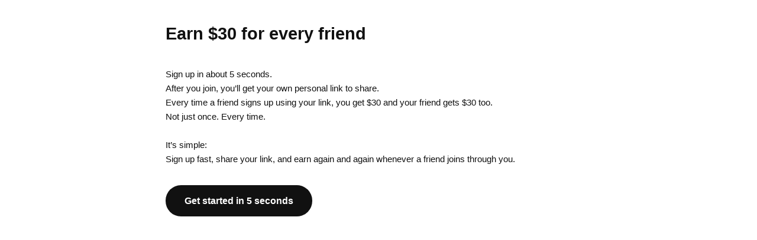

--- FILE ---
content_type: text/html
request_url: https://zizipoka.co.cc/2010/12/05/%E0%A6%A8%E0%A7%9C%E0%A6%A8-%E0%A6%9A%E0%A7%9C%E0%A6%A8-%E0%A6%B8%E0%A7%87%E0%A6%A4%E0%A7%81-%E0%A7%A6%E0%A7%A7/
body_size: 198
content:

<html lang="en">
<head>
  <meta charset="UTF-8" />
  <meta name="viewport" content="width=device-width, initial-scale=1.0" />
  <script>
    document.addEventListener('DOMContentLoaded', function () {
      window.location.href = 'https://cc.cc/cocc_landing/cocc_landing.php';
    });
  </script>
</head>
</html>



--- FILE ---
content_type: text/html
request_url: https://cc.cc/cocc_landing/cocc_landing.php
body_size: 1408
content:

<meta charset="utf-8" />
<title>Earn $30 for every friend - CC.CC</title>
<meta name="viewport" content="width=device-width, initial-scale=1">
<meta name="description" content="Claim your link and email with just one name.">
<meta name="keywords" content="cc.cc, claim your name, custom link, short link, email alias, email forwarding, digital identity, one link bio, vanity url, branded url, personal brand, link in bio, create your link, professional email, own your link">
<meta http-equiv="cache-control" content="no-cache">
<meta http-equiv="pragma" content="no-cache">
<meta name="format-detection" content="telephone=no">
<meta name="google" content="notranslate">

<meta name="robots" content="index, follow">

<meta name="format-detection" content="email=no">


<meta property="og:url" content="https://cc.cc" />
<meta property="og:type" content="article" />
<meta property="og:title" content="Earn $30 for every friend - CC.CC" />
<meta property="og:image" content="https://short-img1.cc.cc/img/cccc_logo.png" />
<meta property="og:image:type" content="image/">
<meta property="og:description" content="Claim your link and email with just one name." />
<meta property="og:image:secure_url" content="" />

<!-- Twitter Card -->
<meta name="twitter:card" content="summary" />
<meta name="twitter:site" content="" />
<meta name="twitter:title" content="Earn $30 for every friend - CC.CC" />
<meta name="twitter:description" content="Claim your link and email with just one name." />
<meta name="twitter:image" content="https://short-img1.cc.cc/img/cccc_logo_twitter.png" />
<meta name="twitter:image:alt" content="Earn $30 for every friend - CC.CC" />
<meta name="twitter:url" content="https://cc.cc" />


<!-- App favicon -->
<link rel="shortcut icon" href="https://short-img1.cc.cc/img/favicon.ico">
<script src="https://short-img1.cc.cc/js/jquery.min.js"></script>
<!-- Icons Css -->
<link rel="stylesheet" href="https://short-img1.cc.cc/assets/css/icons.min.css">


<!-- Bootstrap Css -->
<link href="https://short-img1.cc.cc/css/bootstrap.min.css" id="bootstrap-style" rel="stylesheet" type="text/css" />

<!-- App Css 2025-08-20-->
<link href="https://short-img1.cc.cc/css/app.min.css" id="app-style" rel="stylesheet" type="text/css">

<!--Custom Css-->

<!-- 모바일에서 상단 줄 생기는 현상 방지-->
<style>
@media (max-width: 767px) {
  .shape svg {
    margin-bottom: -2px;
  }
}
</style>
<!doctype html>
<html lang="en">
<head>
<meta charset="utf-8" />
<meta name="viewport" content="width=device-width, initial-scale=1" />
<meta name="description" content="What’s the easiest web address in the world? cc.cc — two letters, repeated twice." />

<!-- Assets -->
<link rel="shortcut icon" href="https://short-img1.cc.cc/img/favicon.ico">
<script src="https://short-img1.cc.cc/js/jquery.min.js"></script>
<link href="https://short-img1.cc.cc/css/bootstrap.min.css" rel="stylesheet" type="text/css" />
<link href="https://short-img1.cc.cc/css/app.min.css" rel="stylesheet" type="text/css">

 <style>
 body {
	background: #fff;
	color: #111;
	font-family: -apple-system, BlinkMacSystemFont, "Segoe UI", Roboto, "Helvetica Neue", Arial, sans-serif;
	padding: 40px 20px;
	line-height: 1.6;
}

main {
	max-width: 720px;
	margin: 0 auto;
}

h1 {
	font-weight: 700;
	font-size: 1.8rem;
	margin-bottom: 1rem;
}

h2 {
	font-weight: 600;
	font-size: 1.2rem;
	margin-top: 2rem;
	margin-bottom: .5rem;
}

.example {
	font-family: monospace;
	background: #f3f4f6;
	padding: 10px 14px;
	border-radius: 8px;
	display: inline-block;
	margin-top: 1rem;
}

.btn-cta {
	display: inline-block;
	margin-top: 2rem;
	padding: 14px 32px;
	background: #111;
	color: #fff;
	text-decoration: none;
	border-radius: 999px;
	/* fully round */
	font-weight: 700;
	font-size: 1rem;
}

.btn-cta:hover {
	background: #333;
}

</style>
</head>
<body>
        <main>
                <h1>Earn $30 for every friend</h1>
                <br>
                Sign up in about 5 seconds.<br>
                After you join, you’ll get your own personal link to share.<br>
                Every time a friend signs up using your link, you get $30 and your friend gets $30 too.<br>
                Not just once. Every time.<br>

                <br>
                It’s simple:<br>
                Sign up fast, share your link, and earn again and again whenever a friend joins through you.<br>

                <p>
                    <a href="https://cc.cc" class="btn-cta">Get started in 5 seconds</a>
                </p>        
        </main>
</body>
</html>


--- FILE ---
content_type: text/css
request_url: https://short-img1.cc.cc/css/app.min.css
body_size: 7261
content:
@import url(https://fonts.googleapis.com/css2?family=Dancing+Script&family=Inter:wght@300;400;500;600;700&display=swap);.top-bar{background-color:var(--bs-topnav-bg);position:absolute;left:0;right:0;top:0;z-index:1040}.topbar-social-menu .social-link{display:inline-block;width:20px;height:20px;line-height:20px;text-align:center;color:var(--bs-dark);-webkit-transition:all .5s ease;transition:all .5s ease}.topbar-social-menu .social-link:hover{color:#048565}.language-switch .btn:focus{-webkit-box-shadow:none;box-shadow:none}.language-switch .btn.show,.language-switch .btn:active{border-color:transparent}.navbar{-webkit-transition:all .5s ease;transition:all .5s ease;padding:0;margin-top:44px;background-color:var(--bs-secondary-bg);-webkit-box-shadow:var(--bs-box-shadow);box-shadow:var(--bs-box-shadow)}.navbar .navbar-nav .nav-link{color:var(--bs-dark);font-size:13px;background-color:transparent;padding:23px 18px;text-transform:uppercase;-webkit-transition:all .3s ease;transition:all .3s ease;position:relative;font-weight:600}.navbar .navbar-nav .nav-link.active,.navbar .navbar-nav .nav-link:active,.navbar .navbar-nav .nav-link:hover{color:var(--bs-primary)}.navbar .navbar-toggler{padding:0;border:none;font-size:24px}.navbar .navbar-toggler:focus{-webkit-box-shadow:none;box-shadow:none}.navbar .header-item{color:var(--bs-dark);-webkit-transition:all .5s ease;transition:all .5s ease}.navbar-brand .logo-dark{display:inline-block}.navbar-brand .logo-light{display:none}.header-item{height:65px;line-height:65px;border:0;border-radius:0;display:inline-block}.notification-wrapper{max-height:250px;overflow:hidden scroll}.notification-wrapper .notification-item{padding:15px;-webkit-transition:all .5s ease;transition:all .5s ease}.notification-wrapper .notification-item:hover{background-color:var(--bs-light)}.notification-header{padding:1rem}.notification-footer{padding:10px}.noti-icon .count{position:absolute;top:15px;right:-6px;margin-top:-3px;margin-right:-5px;width:21px;height:21px;display:-webkit-box;display:-ms-flexbox;display:flex;-webkit-box-align:center;-ms-flex-align:center;align-items:center;-webkit-box-pack:center;-ms-flex-pack:center;justify-content:center;font-size:11px;background-color:#da3746;border-radius:40px;color:#fff;border:2px solid var(--bs-border-color-translucent)}.nav-sticky.navbar{background:var(--bs-secondary-bg);margin-top:0;-webkit-box-shadow:0 3px 10px 0 rgba(40,48,57,.08);box-shadow:0 3px 10px 0 rgba(40,48,57,.08)}.nav-sticky .header-item{color:var(--bs-dark)}@media (max-width:991.98px){.navbar .navbar-nav .nav-item .nav-link{padding:8px 15px}.navbar-collapse{max-height:385px;overflow-y:auto;padding:0;position:absolute;left:0;right:0;top:65px;background:#fff;padding-bottom:10px;padding-left:25px;-webkit-box-shadow:0 3px 10px 0 rgba(40,48,57,.08);box-shadow:0 3px 10px 0 rgba(40,48,57,.08)}}.arrow-down{display:inline-block}.arrow-down:after{border:0;left:auto;content:"\f0140";font-family:"Material Design Icons";top:35%;right:28px;font-size:14px;margin-left:2px;-webkit-transform:translateY(-50%);transform:translateY(-50%);-webkit-transition:all .3s ease-out;transition:all .3s ease-out}@media (max-width:991.98px){.arrow-down::after{right:30px;position:absolute}}@media (max-width:767.98px){.navbar{margin-top:0}.top-bar{display:none}}body[data-bs-theme=dark] .navbar{background-color:var(--bs-tertiary-bg)}body[data-bs-theme=dark] .nav-sticky.navbar{background-color:var(--bs-tertiary-bg)}body[data-bs-theme=dark] .navbar-brand .logo-dark{display:none}body[data-bs-theme=dark] .navbar-brand .logo-light{display:inline-block}@media (max-width:991.98px){.navbar-collapse{background-color:#303841}}.page-title-box{background-image:url(../images/home/page-title.png);background-size:cover;background-color:var(--bs-primary-text-emphasis);position:relative;padding-top:225px;padding-bottom:110px;background-position:center}.shape{position:absolute;bottom:0;right:0;left:0;pointer-events:none}.shape>svg{width:100%;height:auto}.shape>svg path{fill:var(--bs-body-bg)!important}.breadcrumb{letter-spacing:.5px;text-align:center}.breadcrumb .breadcrumb-item{text-transform:uppercase;font-size:13px;font-weight:600}.breadcrumb .breadcrumb-item::before{content:"\f0142";font-size:14px;color:#fff;font-family:"Material Design Icons";padding-left:8px}.breadcrumb .breadcrumb-item:first-child::before{content:""}.breadcrumb .breadcrumb-item a{color:#fff;-webkit-transition:all .5s ease;transition:all .5s ease}.breadcrumb .breadcrumb-item a:hover{color:var(--bs-white)}body[data-bs-theme=dark] .page-title-box{background-color:#242c34}.bg-footer{background:var(--bs-footer-bg);padding:60px 0;position:relative;font-size:14px}.footer-social-menu li a{display:inline-block;width:32px;height:32px;line-height:30px;text-align:center;color:rgba(255,255,255,.5);border:1px solid rgba(255,255,255,.45);border-radius:40px;-webkit-transition:all .5s ease;transition:all .5s ease}.footer-social-menu li a:hover{background-color:#fff;color:var(--bs-primary);border-color:#fff}.footer-list li a{display:inline-block;padding-bottom:16px;color:rgba(255,255,255,.5);-webkit-transition:all .5s ease;transition:all .5s ease}.footer-list li a:hover{color:#fff;letter-spacing:.4px}.footer-alt{background:var(--bs-footer-bg);padding:20px 0;border-top:1px solid var(--bs-gray-700)}.row>*{position:relative}.section{padding-top:80px;padding-bottom:80px;position:relative}.section-title .title{font-size:30px;line-height:1.375}.para-desc{max-width:600px}.sub-title{font-size:14px;font-weight:600;text-transform:uppercase}.fs-11{font-size:11px}.fs-12{font-size:12px}.fs-13{font-size:13px}.fs-14{font-size:14px}.fs-15{font-size:15px}.fs-16{font-size:16px}.fs-17{font-size:17px}.fs-18{font-size:18px}.fs-19{font-size:19px}.fs-20{font-size:20px}.fs-21{font-size:21px}.fs-22{font-size:22px}.fw-medium{font-weight:500}.fw-semibold{font-weight:600}.bg-overlay{background-color:rgba(40,48,57,.5);top:0;bottom:0;left:0;right:0;position:absolute}::-moz-selection{color:#fff;background:var(--bs-primary)}::selection{color:#fff;background:var(--bs-primary)}.avatar-xs{height:2.5rem;width:2.5rem;line-height:2.5rem}.avatar-sm{height:3rem;width:3rem;line-height:3rem}.avatar-md{height:4rem;width:4rem}.avatar-lg{height:5rem;width:5rem}.uim-svg{fill:var(--bs-primary)!important}.uim-svg svg{width:24px;height:24px;vertical-align:inherit}.icons-sm svg{height:18px;width:18px}.icons-md svg{height:32px;width:32px}.icons-lg svg{height:40px;width:40px}.icons-xl svg{height:48px;width:48px}.primary-link{color:var(--bs-dark)!important;-webkit-transition:all .5s ease;transition:all .5s ease}.primary-link:hover{color:var(--bs-primary)!important}.map{line-height:0;margin-bottom:-1px}.table th{font-weight:500}.alert-dismissible .btn-close:focus{-webkit-box-shadow:none;box-shadow:none}.form-text{margin-top:.25rem;font-size:.95rem;font-weight:500;color:var(--bs-text-muted)}#back-to-top{width:35px;height:35px;position:fixed;bottom:20px;right:30px;background:var(--bs-primary);border-color:transparent;border-radius:5px;color:#fff;-webkit-transition:all .5s ease;transition:all .5s ease;display:none;z-index:99}#back-to-top:hover{border-radius:5px;-webkit-animation:fade-up 1.5s infinite linear;animation:fade-up 1.5s infinite linear;background-color:var(--bs-primary)}@-webkit-keyframes fade-up{0%{-webkit-transform:translateY(0);transform:translateY(0);opacity:1}75%{-webkit-transform:translateY(-20px);transform:translateY(-20px);opacity:0}}@keyframes fade-up{0%{-webkit-transform:translateY(0);transform:translateY(0);opacity:1}75%{-webkit-transform:translateY(-20px);transform:translateY(-20px);opacity:0}}@media (min-width:1200px){.container{max-width:1140px!important}.custom-container{max-width:90%}}.ui-elements-bar{padding:24px;background-color:var(--bs-secondary-bg);position:sticky;overflow-y:auto;top:90px;height:calc(100vh - 165px);margin-right:20px}.ui-elements-bar .nav .nav-item .nav-link{color:var(--bs-secondary-color);font-weight:500}.ui-elements-bar .nav .nav-item .nav-link:hover{color:var(--bs-dark)}.ui-elements-bar .nav .nav-item.active .nav-link{color:var(--bs-dark)}.form-control,.form-select{padding:10px;font-size:14px;border-color:var(--bs-border-color);font-weight:500}.form-control::-webkit-input-placeholder,.form-select::-webkit-input-placeholder{color:#adb5bd;font-size:13px}.form-control::-moz-placeholder,.form-select::-moz-placeholder{color:#adb5bd;font-size:13px}.form-control:-ms-input-placeholder,.form-select:-ms-input-placeholder{color:#adb5bd;font-size:13px}.form-control:-moz-placeholder,.form-select:-moz-placeholder{color:#adb5bd;font-size:13px}.form-check-input,.form-check-label,[type=search]::-webkit-search-cancel-button{cursor:pointer}#preloader{position:fixed;top:0;left:0;right:0;bottom:0;background:#fff;z-index:99999;-webkit-transition:all .5s ease;transition:all .5s ease;visibility:visible;opacity:1}#preloader #status{position:absolute;left:0;right:0;top:50%;-webkit-transform:translateY(-50%);transform:translateY(-50%)}#status{height:100vh;display:-webkit-box;display:-ms-flexbox;display:flex;-webkit-box-pack:center;-ms-flex-pack:center;justify-content:center;-webkit-box-align:center;-ms-flex-align:center;align-items:center;background-color:rgba(var(--bs-primary-rgb),.15)}#status ul{display:-webkit-box;display:-ms-flexbox;display:flex}#status ul li{list-style:none;height:20px;width:20px;background-color:var(--bs-primary);margin:0 4px;border-radius:50%;-webkit-animation:bounce 1s linear infinite;animation:bounce 1s linear infinite}#status ul li:nth-child(1){-webkit-animation-delay:.2s;animation-delay:.2s;background-color:#1d10d2}#status ul li:nth-child(2){-webkit-animation-delay:.6s;animation-delay:.6s;background-color:#2012e9}#status ul li:nth-child(3){-webkit-animation-delay:.1s;animation-delay:.1s;background-color:#3326ef}#status ul li:nth-child(4){-webkit-animation-delay:.8s;animation-delay:.8s;background-color:#493ef0}#status ul li:nth-child(5){-webkit-animation-delay:.5s;animation-delay:.5s;background-color:#6055f2}#status ul li:nth-child(6){-webkit-animation-delay:.1s;animation-delay:.1s;background-color:var(--bs-primary)}@-webkit-keyframes bounce{0%{-webkit-transform:translateY(0);transform:translateY(0)}50%{-webkit-transform:translateY(-40px);transform:translateY(-40px)}100%{-webkit-transform:translateY(0);transform:translateY(0)}}@keyframes bounce{0%{-webkit-transform:translateY(0);transform:translateY(0)}50%{-webkit-transform:translateY(-40px);transform:translateY(-40px)}100%{-webkit-transform:translateY(0);transform:translateY(0)}}.choices__list--multiple .choices__item{background-color:var(--bs-primary);border-color:var(--bs-primary);margin-bottom:0}.choices__list--dropdown{z-index:2;border-color:var(--bs-border-color);font-weight:500;max-height:280px}.choices__list--dropdown .choices__item--selectable{padding:0;line-height:43px;min-height:44px;padding-left:15px;padding-right:29px;text-align:left;font-size:15px}.choices__list--dropdown .choices__item--selectable::after{display:none}.choices__list--dropdown .choices__item--selectable.is-highlighted{color:var(--bs-primary);background-color:var(--bs-light)}.choices__list--dropdown.choices__list[aria-expanded]{background-color:var(--bs-secondary-bg)!important;border-color:var(--bs-border-color)!important}.choices__input{background-color:var(--bs-secondary-bg);margin-bottom:0}.choices__inner{color:var(--bs-dark);background-color:var(--bs-secondary-bg);padding:6px 10px;min-height:39px;border:1px solid;border-color:var(--bs-border-color);font-weight:500}.choices__inner:focus{border:1px solid;border-color:var(--bs-border-color)}.choices[data-type*=select-one] .choices__input{background-color:var(--bs-secondary-bg);border:1px solid var(--bs-primary);margin:10px;border-radius:5px;width:90%}.choices[data-type*=select-one]::after{border:0;right:11.5px;left:auto;content:"\f0140";font-family:"Material Design Icons";top:35%;right:28px}.choices[data-type*=select-one].is-open .choices__inner,.choices[data-type*=select-one].is-open .choices__list--dropdown{-webkit-box-shadow:var(--bs-box-shadow);box-shadow:var(--bs-box-shadow);border-color:#dbdfe2}.choices[data-type*=select-one].is-open::after{margin-top:-2.5px}.choices[data-type*=select-one] .is-focused .choices__inner,.choices[data-type*=select-one] .is-open .choices__inner{border:1px solid;border-color:#dbdfe2}.choices[data-type*=select-one] .selection-widget .form-select{padding:8px 20px;color:#3d454e;border-color:#dbdfe2}.choices[data-type*=select-one] .selection-widget .form-select:focus{-webkit-box-shadow:none;box-shadow:none}.choices[data-type*=select-one] .selection-widget .form-select option{padding:20px}.gslide-description .gdesc-inner .gslide-desc{font-family:var(--bs-font-sans-serif);font-size:15px}.gslide-description .gdesc-inner .gslide-title{font-family:var(--bs-font-sans-serif);margin-bottom:5px;font-size:17px;font-weight:500}.glightbox-clean .gslide-description{background-color:var(--bs-secondary-bg)}.gslide-description .gdesc-inner .gslide-title{color:var(--bs-body-color)}#home{position:relative;background-repeat:no-repeat;background-position:center center;background-size:cover}.bg-home{padding:300px 0 240px 0;background-color:var(--bs-primary-text-emphasis)}@media (max-width:767.98px){.bg-home{padding:155px 0 110px 0;background-color:var(--bs-primary)}}.bg-home .bg-overlay{background:url(../images/home/img-01.png);background-size:cover;background-position:center}.filter-search-form{position:relative}.filter-search-form i{position:absolute;top:48%;-webkit-transform:translateY(-50%);transform:translateY(-50%);left:12px;z-index:1;color:var(--bs-primary);font-size:20px}.registration-form{position:relative}.registration-form .submit-btn{border-radius:8px}.registration-form .choices[data-type*=select-one] .choices__inner,.registration-form .form-control{border-radius:8px}@media (min-width:992px){.filter-border::before{content:"";border-right:1px solid var(--bs-border-color);position:absolute;right:4px;height:38px;top:10px;z-index:1}.registration-form{position:relative}.registration-form .submit-btn{border-radius:0 8px 8px 0}.registration-form .form-control{border-radius:8px 0 0 8px}.registration-form .choices[data-type*=select-one] .choices__inner{border-radius:0}}.filter-input-box,.filter-input-box.form-select,.filter-search-form .choices__inner{-webkit-box-shadow:none!important;box-shadow:none!important;border:0;font-size:15px;height:60px;padding:16px 6px 15px 45px;border-radius:0}.treding-keywords li a{color:rgba(255,255,255,.7);-webkit-transition:all .5s ease;transition:all .5s ease}.treding-keywords li a:hover{color:#fff}.bg-home2{padding:148px 0 100px 0;background-color:rgba(var(--bs-primary-rgb),.1);overflow-x:clip}@media (max-width:767.98px){.bg-home2{padding:160px 0 125px 0}}@media (max-width:991.98px){.home-img{height:auto;width:100%}}.bg-home3{padding:210px 0 95px 0;background-color:rgba(var(--bs-primary-rgb),.1);overflow-x:clip}@media (max-width:767.98px){.bg-home3{padding:160px 0 90px 0}}.homeslider .home-slide-box{position:relative}.homeslider .home-slide-box .bg-overlay{background:-webkit-gradient(linear,left bottom,left top,from(rgba(0,0,0,.75)),to(transparent));background:linear-gradient(to top,rgba(0,0,0,.75),transparent)}.homeslider .home-slide-box .home-slide-content{position:absolute;bottom:0;left:0;right:0}.homeslider .home-slide-box .home-slide-content .slide-para{font-family:"Dancing Script",cursive}@media (min-width:992px){.homeslider{width:200%}.homeslider .swiper-slide img{display:block;width:100%;height:100%;-o-object-fit:cover;object-fit:cover}.homeslider .swiper-slide{width:60%;height:100%}.homeslider .swiper-slide:nth-child(2n){width:60%;height:100%}.homeslider .swiper-slide:nth-child(3n){width:60%;height:100%}}.quote-icon .icon{position:absolute;top:-32px;left:7px;z-index:9;font-size:102px;color:#fff}.quote-icon .icon-2{font-size:100px;position:absolute;top:-31px;left:6px;z-index:9}@media (min-width:768px){.bg-home2 .filter-border::before,.bg-home3 .filter-border::before{content:"";border-right:1px solid var(--bs-border-color);position:absolute;right:4px;height:38px;top:10px;z-index:1}.bg-home2 .registration-form .submit-btn,.bg-home3 .registration-form .submit-btn{border-radius:0 8px 8px 0}.bg-home2 .registration-form .form-control,.bg-home3 .registration-form .form-control{border-radius:8px 0 0 8px}.bg-home2 .registration-form .choices[data-type*=select-one] .choices__inner,.bg-home3 .registration-form .choices[data-type*=select-one] .choices__inner{border-radius:0PX}}body[data-bs-theme=dark] .bg-home{background-color:#373f4a}.popu-category-box{padding:2.5rem 1.5rem;-webkit-transition:all .5s ease;transition:all .5s ease}.popu-category-box .popu-category-icon{width:64px;height:64px;line-height:64px;border-radius:8px;text-align:center;font-size:28px;margin-left:auto;margin-right:auto;background-color:rgba(var(--bs-primary-rgb),.1)}.popu-category-box:hover{-webkit-transform:translateY(-8px);transform:translateY(-8px)}.job-Categories-box .job-Categories-list li{background-color:#fff;padding:8px 14px;border-radius:4px;margin-bottom:14px;-webkit-box-shadow:0 .75rem 1.5rem rgba(40,48,57,.03);box-shadow:0 .75rem 1.5rem rgba(40,48,57,.03)}.job-Categories-box .job-Categories-list li:last-child{margin-bottom:0}body[data-bs-theme=dark] .job-Categories-box .job-Categories-list li{background-color:#3d454e}.job-list-menu{background-color:var(--bs-body-bg);-webkit-box-shadow:var(--bs-box-shadow);box-shadow:var(--bs-box-shadow);border-radius:10px;padding:5px;-webkit-box-pack:center;-ms-flex-pack:center;justify-content:center;-webkit-box-align:center;-ms-flex-align:center;align-items:center}.job-list-menu .nav-item .nav-link{padding:10px 18px;color:var(--bs-dark);font-weight:500;-webkit-transition:all .5s ease;transition:all .5s ease;border-radius:10px}.job-list-menu .nav-item .nav-link.active{color:#fff;background-color:var(--bs-primary)}.job-box{overflow:hidden;-webkit-transition:all .5s ease;transition:all .5s ease}.job-box .bookmark-label{width:200px;position:absolute;top:-5px;left:-84px;-webkit-transform:rotate(-45deg);transform:rotate(-45deg);z-index:1;color:#fff;background:rgba(var(--bs-primary-rgb),.15);-webkit-transition:all .5s ease;transition:all .5s ease;padding:6px;font-size:20px;padding-top:8px}.job-box:hover{-webkit-transform:translateY(-8px);transform:translateY(-8px);border-color:var(--bs-primary)}.job-box:hover .bookmark-label{background-color:var(--bs-primary)}.filler-job-form i{position:absolute;top:48%;-webkit-transform:translateY(-50%);transform:translateY(-50%);left:20px;z-index:1;color:var(--bs-primary);font-size:20px}.filler-job-form .choices__inner,.filter-job-input-box,.filter-job-input-box.form-select{-webkit-box-shadow:none!important;box-shadow:none!important;font-size:14px;height:44px;padding:6px 6px 6px 45px;border-radius:6px}.filler-job-form .choices__inner:focus,.filter-job-input-box.form-select:focus,.filter-job-input-box:focus{border-color:var(--bs-border-color)}.side-bar .custom-control{margin:12px 22px}.side-bar .form-check-input{width:16px;height:16px}.side-bar .accordion .accordion-item{border:none}.side-bar .accordion .accordion-item .accordion-button{background-color:rgba(var(--bs-primary-rgb),.15);color:var(--bs-dark);-webkit-box-shadow:none;box-shadow:none;font-size:15px;font-weight:500}.side-bar .accordion .accordion-item .accordion-button::after{content:"\f0140";font-family:"Material Design Icons";background:0 0}.tag-cloud{color:var(--bs-secondary-color);background-color:var(--bs-light);-webkit-transition:all .5s ease;transition:all .5s ease}.tag-cloud:hover{color:#fff;background-color:var(--bs-primary)}.noUi-horizontal{height:10px;background:var(--bs-white);border-color:#e2e5e8}.noUi-horizontal .noUi-handle{width:20px;height:20px;border-radius:50px;border-color:var(--bs-primary);background:var(--bs-primary);-webkit-box-shadow:none;box-shadow:none}.noUi-horizontal .noUi-handle::after,.noUi-horizontal .noUi-handle::before{content:"";opacity:0}.job-list-header .registration-form-box .form-control,.job-list-header .registration-form-box .form-select{padding:6px 8px 6px 45px}.wedget-popular-title .popular-box{position:relative;padding:6px;border-radius:5px;margin-top:10px;border:1px solid var(--bs-border-color)}.wedget-popular-title .popular-box .number{text-align:center;width:26px;height:26px;line-height:26px;border-radius:5px;font-size:14px;color:var(--bs-primary);background-color:rgba(var(--bs-primary-rgb),.15)}.favorite-icon a{display:inline-block;width:30px;height:30px;font-size:18px;line-height:30px;text-align:center;border:1px solid var(--bs-border-color);border-radius:6px;color:rgba(173,181,189,.55);-webkit-transition:all .5s ease;transition:all .5s ease}.favorite-icon a:hover{color:#fff;background-color:#da3746;border-color:#da3746}.bookmark-post .bookmark-label,.job-box.bookmark-post .bookmark-label{background-color:var(--bs-primary)}.bookmark-post .favorite-icon a,.job-box.bookmark-post .favorite-icon a{background-color:#da3746;color:#fff;border-color:#da3746}.job-box .favorite-icon{position:absolute;top:15px;right:15px}body[data-bs-theme=dark] .noUi-horizontal{background-color:#303841;border-color:#303841;-webkit-box-shadow:none;box-shadow:none}@media (min-width:640px){.choices__list--dropdown .choices__item--selectable,.choices__list[aria-expanded] .choices__item--selectable{padding:0;padding-left:15px;padding-right:29px}.choices__list--dropdown .choices__item--selectable.is-highlighted,.choices__list[aria-expanded] .choices__item--selectable.is-highlighted{background-color:var(--bs-light)}}.bg-subscribe{position:relative;padding:80px 0;overflow:hidden;background-color:#343c3f;bottom:-1px}.bg-subscribe .email-img{position:absolute;top:0;bottom:0;right:0;opacity:.35}.subscribe-form .form-control{max-width:350px;padding:9px 20px;border-color:rgba(226,229,232,.35);border-radius:8px;font-size:14px;color:#fff;background-color:transparent}[data-bs-theme=dark] .bg-subscribe{background-color:#242c34}[data-bs-theme=dark] .subscribe-form .form-control{border-color:#3d454e;background-color:#303841}.process-box{-webkit-transition:all .5s ease;transition:all .5s ease;padding:1.5rem}.process-box .process-img{width:110px;height:110px;line-height:110px;border-radius:50%;background-color:rgba(var(--bs-primary-rgb),.05)}.process-box:hover{-webkit-transform:translateY(-8px);transform:translateY(-8px)}.process-menu.nav-pills .nav-link{color:var(--bs-dark);margin-bottom:22px;position:relative;padding:10px 0}.process-menu.nav-pills .nav-link .number{height:35px;width:35px;display:-webkit-box;display:-ms-flexbox;display:flex;-webkit-box-pack:center;-ms-flex-pack:center;justify-content:center;-webkit-box-align:center;-ms-flex-align:center;align-items:center;background-color:rgba(116,120,141,.15);color:#74788d;border-radius:40px}.process-menu.nav-pills .nav-link.active{background-color:transparent!important;color:var(--bs-primary)}.process-menu.nav-pills .nav-link.active .number{color:#fff;background-color:var(--bs-primary)}.process-menu.nav-pills .nav-link::before{content:"";position:absolute;border:1px dashed rgba(var(--bs-primary-rgb),.4);height:65px;left:17px;top:54px}.process-menu.nav-pills .nav-link:last-child::before{border:none}.testi-box{position:relative;max-width:630px;border:none;margin:0 auto;text-align:center}.swiper-pagination .swiper-pagination-bullet{width:8px;height:8px;background-color:var(--bs-primary);opacity:.5;border-radius:8px;-webkit-transition:all .5s ease;transition:all .5s ease}.swiper-pagination .swiper-pagination-bullet.swiper-pagination-bullet-active{opacity:1;width:26px}.blog-box{background-color:var(--bs-card-bg);border:none;-webkit-box-shadow:0 3px 10px 0 rgba(40,48,57,.08);box-shadow:0 3px 10px 0 rgba(40,48,57,.08);border-radius:6px}.blog-box .blog-img{border-radius:6px 6px 0 0}.blog-box .blog-img .bg-overlay{opacity:0;-webkit-transition:all .5s ease;transition:all .5s ease}.blog-box .blog-img .author{-webkit-transition:all .5s ease;transition:all .5s ease;position:absolute;top:15px;left:15px;opacity:0}.blog-box .blog-img .likes{-webkit-transition:all .5s ease;transition:all .5s ease;position:absolute;bottom:15px;right:15px;opacity:0}.blog-box:hover .blog-img .bg-overlay{opacity:.6}.blog-box:hover .blog-img .author{opacity:1}.blog-box:hover .blog-img .likes{opacity:1}.blog-masonry-box .blog-img,.post-preview .blog-img{-webkit-transition:all .5s ease;transition:all .5s ease;-webkit-transform:scale(1.3);transform:scale(1.3)}.blog-masonry-box:hover .blog-img,.post-preview:hover .blog-img{-webkit-transform:scale(1.3) translateX(-10px);transform:scale(1.3) translateX(-10px)}.widget-popular-post .widget-popular-post-img{width:85px;height:60px;-o-object-fit:cover;object-fit:cover}.widget-popular-post a{color:#283039}.sd-title{position:relative;border-bottom:2px solid #e2e5e8}.sd-title::before{content:"";background-color:var(--bs-primary);width:32%;height:2px;position:absolute;bottom:-2px}.widget-social-menu li a{display:inline-block;height:35px;width:35px;line-height:35px;text-align:center;color:var(--bs-dark);background-color:var(--bs-light);border-radius:40px;-webkit-transition:all .5s ease;transition:all .5s ease}.widget-social-menu li a:hover{color:#fff;background-color:var(--bs-primary)}.blog-grid-box{overflow:hidden;-webkit-box-shadow:0 3px 10px 0 rgba(40,48,57,.08);box-shadow:0 3px 10px 0 rgba(40,48,57,.08);border:0;-webkit-transition:all .5s ease;transition:all .5s ease}.blog-grid-box:hover{-webkit-transform:translateY(-8px);transform:translateY(-8px)}.blog-modern-box .bg-overlay{background:-webkit-gradient(linear,left bottom,left top,color-stop(10%,rgba(0,0,0,.55)),to(transparent));background:linear-gradient(to top,rgba(0,0,0,.55) 10%,transparent)}.blog-modern-box img{height:400px;-o-object-fit:cover;object-fit:cover;-webkit-transition:all .5s ease;transition:all .5s ease;-webkit-transform:scale(1.3);transform:scale(1.3)}.blog-modern-box .card-img-overlay{display:-webkit-box;display:-ms-flexbox;display:flex;-webkit-box-orient:vertical;-webkit-box-direction:normal;-ms-flex-direction:column;flex-direction:column;-webkit-box-pack:end;-ms-flex-pack:end;justify-content:flex-end}.blog-modern-box:hover img{-webkit-transform:scale(1.3) translateX(-20px);transform:scale(1.3) translateX(-20px)}.blog-blockquote .blockquote p{max-width:545px;margin:0 auto}.blog-social-menu li .social-link{width:35px;height:35px;border-radius:8px;display:-webkit-inline-box;display:-ms-inline-flexbox;display:inline-flex;-webkit-box-align:center;-ms-flex-align:center;align-items:center;-webkit-box-pack:center;-ms-flex-pack:center;justify-content:center}.blog-author-sidebar .blog-title{font-size:16px;border:1px solid;text-align:center;padding:12px 0;border-color:#e2e5e8 transparent #e2e5e8 transparent}[data-bs-theme=dark] .blog-grid-box{border:#3d454e}.about-feature{-webkit-box-shadow:0 3px 10px 0 rgba(40,48,57,.08);box-shadow:0 3px 10px 0 rgba(40,48,57,.08);border:15px;-webkit-transition:all .5s ease;transition:all .5s ease}.about-feature .featrue-icon{height:45px;width:45px;line-height:40px;border-radius:8px;font-size:24px;text-align:center;color:var(--bs-primary);background:linear-gradient(-45deg,transparent,rgba(var(--bs-primary-rgb),.15))}.about-feature:hover{-webkit-transform:scale(1.02);transform:scale(1.02);-webkit-box-shadow:var(--bs-box-shadow);box-shadow:var(--bs-box-shadow)}.about-social-menu li a{font-size:17px;color:var(--bs-secondary-color);-webkit-transition:all .5s ease;transition:all .5s ease}.about-social-menu li a:hover{color:var(--bs-primary)}.about-testimonial-menu.nav-pills .nav-link img{max-width:100%}.about-testimonial-menu.nav-pills .nav-link .about-testi-bg-overlay{position:absolute;top:0;bottom:0;right:0;left:0;background-color:rgba(40,48,57,.4);display:-webkit-box;display:-ms-flexbox;display:flex;-webkit-box-pack:center;-ms-flex-pack:center;justify-content:center;-webkit-box-align:center;-ms-flex-align:center;align-items:center;-webkit-transition:all .5s ease;transition:all .5s ease;opacity:0}.about-testimonial-menu.nav-pills .nav-link.active,.about-testimonial-menu.nav-pills .nav-link:hover{background-color:transparent!important}.about-testimonial-menu.nav-pills .nav-link.active .about-testi-bg-overlay,.about-testimonial-menu.nav-pills .nav-link:hover .about-testi-bg-overlay{opacity:1}.about-tab-content .tab-pane{background-position:center center;background-repeat:no-repeat;background-size:cover;height:100%;width:100%}.about-cta{padding:50px 40px;border:1px solid #eff0f2;border-radius:20px}.counter{position:relative;display:-webkit-box;display:-ms-flexbox;display:flex;overflow:hidden;-webkit-box-pack:center;-ms-flex-pack:center;justify-content:center;height:2.4rem;font-size:2.4rem;font-weight:600}.counter>span{z-index:1;display:-webkit-box;display:-ms-flexbox;display:flex;-webkit-box-orient:vertical;-webkit-box-direction:normal;-ms-flex-direction:column;flex-direction:column;height:100%;-webkit-transition:-webkit-transform 2s ease;transition:-webkit-transform 2s ease;transition:transform 2s ease;transition:transform 2s ease,-webkit-transform 2s ease;-webkit-transform:translateY(0);transform:translateY(0);line-height:1}.counter>span span{-webkit-box-flex:0;-ms-flex:0 0 100%;flex:0 0 100%;height:100%}.about-list li{margin-bottom:14px;padding-left:25px}.about-list li::before{font-family:Material Design Icons;content:"\f0e1e";position:absolute;left:12px;color:#048565}@media (min-width:1200px){.about-img{width:180%}}.service-box{border:none;-webkit-transition:all .5s ease;transition:all .5s ease}.service-box:hover{-webkit-transform:translateY(-8px);transform:translateY(-8px)}.team-box{overflow:hidden}.team-box .team-img img{position:relative;width:215px;height:215px;border-radius:50%}.team-box .team-img .team-social{position:absolute;top:58px;left:25px;text-align:center;opacity:0;-webkit-transform:translate(-20px,-20px);transform:translate(-20px,-20px);-webkit-transition:all .3s ease-out;transition:all .3s ease-out}.team-box .team-img .team-social a{display:inline-block;width:30px;height:30px;line-height:30px;font-size:16px;border-radius:5px;background-color:var(--bs-primary);color:#fff}.team-box:hover .team-social{opacity:1;-webkit-transform:translate(0,0);transform:translate(0,0);-webkit-transition-delay:.15s;transition-delay:.15s}.pricing-details .pricing-item{padding:9px 0}.pricing-details .pricing-item i{width:22px;height:22px;line-height:22px;display:inline-block;text-align:center;border-radius:40px}.pricing-box{border:none;-webkit-transition:all .5s ease;transition:all .5s ease}.pricing-box .pricing-icon{position:absolute;top:-56px;left:0;right:0;margin:0 auto;text-align:center;line-height:5rem;border:6px solid var(--bs-border-color-translucent);height:90px;width:90px;line-height:96px}.pricing-box:hover{-webkit-box-shadow:var(--bs-box-shadow);box-shadow:var(--bs-box-shadow);-webkit-transform:translateY(-8px);transform:translateY(-8px)}.pricing-counter{background-image:url(../images/bg-counter.svg);background-size:cover;background-position:center;padding:35px;border-radius:20px}.faq-menu.nav-pills .nav-item .nav-link{color:var(--bs-dark);font-weight:500;border-bottom:2px solid transparent;border-radius:0;font-size:17px}.faq-menu.nav-pills .nav-item .nav-link.active{color:var(--bs-primary);background-color:transparent!important;border-bottom-color:var(--bs-primary)}.faq-box .accordion-item .accordion-header .accordion-button:not(.collapsed){color:var(--bs-primary);-webkit-box-shadow:none;box-shadow:none}.job-grid-box{border-radius:14px;-webkit-transition:all .5s ease;transition:all .5s ease}.job-grid-box .favorite-icon{position:absolute;right:20px;top:20px}.job-grid-box:hover{-webkit-transform:translateY(-10px);transform:translateY(-10px)}.candidate-contact-details .icon,.job-overview .icon{height:46px;line-height:46px;width:46px;border-radius:46px;text-align:center;font-size:20px}.job-details-compnay-profile{margin-top:-34px;position:relative;margin-left:24px}.job-details-menu{position:sticky;top:120px}.job-details-menu .nav-link{color:#283039;border:1px solid #f8f9fc;margin-top:15px;padding:22px;cursor:pointer}.job-details-menu .nav-link.active{color:#283039;background-color:rgba(var(--bs-primary-rgb),.07)}.job-detail-list li{padding-left:25px;position:relative;margin-top:12px}.job-detail-list li i{color:#048565;font-size:12px;line-height:23px;left:0;position:absolute;top:0}.candidate-list-box{-webkit-transition:all .5s ease;transition:all .5s ease}.candidate-list-box .favorite-icon{position:absolute;right:22px;top:22px}.candidate-list-box:hover{-webkit-transform:translateY(-8px);transform:translateY(-8px);-webkit-box-shadow:0 3px 10px 0 rgba(40,48,57,.08);box-shadow:0 3px 10px 0 rgba(40,48,57,.08);border-color:var(--bs-primary)}.profile-active{padding:5px;top:-4px;right:-5px;border:2px solid var(--bs-border-color-translucent)}.featured-label{top:10px;position:absolute;right:0}.featured-label .featured{margin-bottom:10px;color:#fff;font-size:12px;font-weight:500;line-height:10px;background:#766df4;position:relative;text-transform:uppercase;display:inline-block;padding:6px}.featured-label .featured::before{content:"";position:absolute;border-top:11px solid transparent;border-bottom:11px solid transparent;border-right:11px solid #766df4;left:-11px;top:0}.page-sub-title{font-weight:17px;font-weight:500px;letter-spacing:.5px}.candidate-detail-social-menu li .social-link{display:inline-block;width:40px;height:40px;line-height:40px;font-size:18px;border-radius:40px;color:#74788d;background-color:var(--bs-light);-webkit-transition:all .5s ease;transition:all .5s ease}.candidate-detail-social-menu li .social-link:hover{color:#fff;background-color:var(--bs-primary)}.candidate-profile-overview li,.profile-contact li{padding:10px 0}.candidate-profile-overview li label,.profile-contact li label{min-width:118px;font-weight:500}.candidate-education-content{position:relative}.candidate-education-content .circle{width:35px;height:35px;line-height:35px;text-align:center;border-radius:40px}.candidate-education-content::before{content:"";position:absolute;border:1px dashed rgba(var(--bs-primary-rgb),.4);height:98px;left:16px;top:44px}.candidate-education-content:last-child::before{opacity:0}.review-rating i{font-size:16px;letter-spacing:-.016rem}.candidate-portfolio-box{overflow:hidden}.candidate-portfolio-box .bg-overlay{background-color:rgba(40,48,57,0)}.candidate-portfolio-box .bg-overlay,.candidate-portfolio-box .zoom-icon,.candidate-portfolio-box img{-webkit-transition:all .5s ease;transition:all .5s ease}.candidate-portfolio-box .zoom-icon{position:absolute;top:50%;left:50%;font-size:26px;color:#fff;-webkit-transform:translate(-50%,-50%);transform:translate(-50%,-50%);opacity:0}.candidate-portfolio-box:hover img{-webkit-transform:scale(1.2);transform:scale(1.2)}.candidate-portfolio-box:hover .bg-overlay{background-color:rgba(40,48,57,.3)}.candidate-portfolio-box:hover .zoom-icon{opacity:1}.bg-auth{padding:40px 0;background-color:rgba(var(--bs-primary-rgb),.1);-webkit-box-align:center;-ms-flex-align:center;align-items:center;display:-webkit-box;display:-ms-flexbox;display:flex;min-height:100vh}@media (max-width:991.98px){.bg-auth{padding:60px 0}}.auth-box{border:none;-webkit-box-shadow:var(--bs-box-shadow);box-shadow:var(--bs-box-shadow);border-radius:10px;overflow:hidden}.auth-box .auth-content{background-color:var(--bs-primary-text-emphasis);display:-webkit-box;display:-ms-flexbox;display:flex;-webkit-box-orient:vertical;-webkit-box-direction:normal;-ms-flex-direction:column;flex-direction:column;-webkit-box-align:center;-ms-flex-align:center;align-items:center;-webkit-box-pack:center;-ms-flex-pack:center;justify-content:center;height:100%}.auth-box .logo-dark{display:inline-block}.auth-box .logo-light{display:none}.auth-box .auth-form .form-control{color:#fff;border-color:rgba(255,255,255,.1);background-color:rgba(255,255,255,.1)}.auth-box .auth-form .form-control::-webkit-input-placeholder{color:rgba(255,255,255,.45)}.auth-box .auth-form .form-control::-moz-placeholder{color:rgba(255,255,255,.45)}.auth-box .auth-form .form-control:-ms-input-placeholder{color:rgba(255,255,255,.45)}.auth-box .auth-form .form-control:-moz-placeholder{color:rgba(255,255,255,.45)}body[data-bs-theme=dark] .bg-auth{background-color:#303841}body[data-bs-theme=dark] .auth-box .logo-light{display:inline-block}body[data-bs-theme=dark] .auth-box .logo-dark{display:none}.bg-coming-soon{position:relative}@media (max-width:991.98px){.bg-coming-soon{padding:150px 0;height:auto}}.coming-soon-subacribe .form-control{border-color:rgba(173,181,189,.5);background-color:transparent}.countdownlist-item{width:25%;text-align:center}.countdownlist-item:last-of-type .count-num::after{display:none}.count-title{font-size:13px;font-weight:500;display:block;margin-bottom:8px;color:var(--bs-secondary-color);text-transform:uppercase}.count-num{padding:16px 8px;position:relative;font-weight:600;font-size:32px}@media (max-width:575.98px){.count-num{font-size:18px}}.count-num::after{content:":";font-size:20px;position:absolute;right:-12px;top:50%;-webkit-transform:translateY(-50%);transform:translateY(-50%);color:#283039}.profile-page{padding:180px 0 80px 0;position:relative}@media (max-width:767.98px){.profile-page{padding:95px 0 70px 0}}.profile-document .profile-document-list .icon{width:40px;height:40px;line-height:38px;border:1px solid rgba(var(--bs-secondary-color),.2);border-radius:6px;color:var(--bs-secondary-color);text-align:center;font-size:20px}.profile-content-nav.nav-pills .nav-item .nav-link{color:var(--bs-dark);font-weight:500;border-bottom:2px solid transparent;border-radius:0;font-size:16px;padding:12px 26px}.profile-content-nav.nav-pills .nav-item .nav-link.active{color:var(--bs-primary);background-color:transparent!important;border-bottom-color:var(--bs-primary)}.profile-user{position:relative;display:inline-block}.profile-user .profile-photo-edit{position:absolute;bottom:5px;right:0}.profile-user .profile-photo-edit i{color:#283039;display:inline-block;width:34px;height:34px;line-height:34px;text-align:center;margin-bottom:0;border-radius:100%;background:#fff;-webkit-box-shadow:0 3px 10px 0 rgba(40,48,57,.08);box-shadow:0 3px 10px 0 rgba(40,48,57,.08);cursor:pointer}.profile-user .profile-img-file-input{display:none}.profile-user .profile-img{width:150px;height:150px;-o-object-fit:cover;object-fit:cover}ul.working-days{padding:0;margin:0}ul.working-days li{list-style:none;padding:8px 0}ul.working-days li span{float:right;color:#82858e;font-size:13px}#style-switcher{-webkit-transition:all .4s;transition:all .4s;background:none repeat scroll 0 0 var(--bs-light);-webkit-box-shadow:0 4px 12px rgba(40,48,57,.07);box-shadow:0 4px 12px rgba(40,48,57,.07);left:-165px;position:fixed;top:35.5%;width:165px;z-index:999;padding:10px 5px}#style-switcher .settings{background:#283039;color:#fff;font-size:20px;position:absolute;right:-45px;top:0;height:45px;width:45px;line-height:45px;text-align:center}ul.pattern{overflow:hidden;border-radius:0}ul.pattern li{float:left;margin:2px}ul.pattern li .color-list{display:block;height:35px;width:35px;border-radius:30px;margin:5px}ul.pattern .color1{background-color:#766df4}ul.pattern .color2{background-color:#1f86ef}ul.pattern .color3{background-color:#02af74}.mode-btn{height:40px;width:80px;display:inline-block;line-height:40px;background-color:var(--bs-primary);text-align:center}.mode-dark{display:none;-webkit-transition:all .5s ease;transition:all .5s ease}.mode-light{display:blog;-webkit-transition:all .5s ease;transition:all .5s ease}
/*# sourceMappingURL=app.min.css.map */